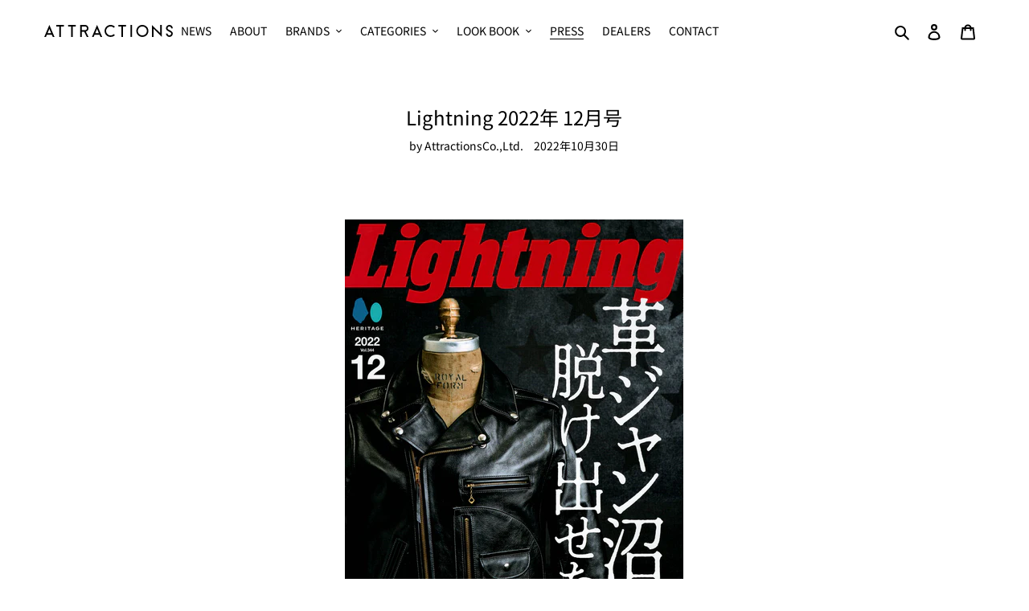

--- FILE ---
content_type: text/css
request_url: https://attractions.co.jp/cdn/shop/t/22/assets/custom.css?v=90937648395532404291747650397
body_size: -188
content:
.mobile-nav__dropdown{display:block;max-height:0;overflow:hidden;position:relative;right:0;-webkit-transition:all .35s;transition:all .35s}.is-expand--child .mobile-nav__dropdown,.is-expand>.mobile-nav__dropdown{max-height:100vh;right:0}.third-nav--is-open{height:auto!important}.third-nav--is-open .mobile-nav{-ms-transform:translate3d(0,0,0);-webkit-transform:translate3d(0,0,0);transform:translateZ(0)}.mobile-nav-wrapper{z-index:3}.mobile-nav__dropdown .mobile-nav__sublist-header,.mobile-nav__return{display:none}.page-container{transform:none!important}#shopify-section-header{position:sticky;top:0;z-index:999}.is-nav-opened #shopify-section-header{height:100vh}.header-wrapper{display:flex;align-items:center;justify-content:space-between;gap:24px}header nav{flex-grow:1}.banner-1650965604af5b508f{margin-bottom:4px}.site-nav{text-align:left}.site-nav .icon-chevron-down{margin-top:-4px}.product-cards{display:flex;flex-wrap:wrap;gap:24px 8px;margin:0!important;width:100%;margin-block-start:0!important;margin-block-end:0!important}.product-cards .grid__item{width:calc((100% - 24px)/4);padding:0 16px}@media all and (max-width: 749px){.product-cards{gap:24px}.product-cards .grid__item{width:calc((100% - 24px)/2);padding:0!important}}.product-image{max-width:100%!important}.product-image img{max-width:100%!important;max-height:100%!important;width:100%}[data-thumbnail-slider]{overscroll-behavior:contain;-ms-scroll-chaining:none;-webkit-overflow-scrolling:auto}
/*# sourceMappingURL=/cdn/shop/t/22/assets/custom.css.map?v=90937648395532404291747650397 */


--- FILE ---
content_type: text/css
request_url: https://attractions.co.jp/cdn/shop/t/22/assets/ss-style.css?v=58155988600520537491750764762
body_size: 248
content:
:focus{outline:none}a,button{-webkit-tap-highlight-color:transparent}.h2,h2{text-transform:none}hr{margin:30px 0}.article__grid-image-container{margin:0 auto 25px 0}.btn--link:not([disabled]):hover,.btn--link:focus{color:#000}@media screen and (max-width: 749px){.site-header__logo-image--centered img{margin:0}}@media screen and (max-width: 749px){.is-desktop{display:none}.is-mobile{display:block}}@media screen and (min-width: 750px){.is-desktop{display:block}.is-mobile{display:none}}.news-section{display:flex;flex-wrap:wrap}.news-section h4{margin-top:20px}.news-section .news-block{width:25%;padding-left:15px;padding-right:15px}@media screen and (max-width: 749px){.news-section .news-block:nth-child(1),.news-section .news-block:nth-child(3){width:50%;padding-left:0;padding-right:10px}.news-section .news-block:nth-child(2),.news-section .news-block:nth-child(4){width:50%;padding-left:10px;padding-right:0}}.accessArea{display:flex;flex-wrap:wrap}.accessArea div{width:50%}#gMap{width:100%;height:400px}@media screen and (max-width: 749px){.accessArea div{width:100%}#gMap{margin-top:20px}}.category_area{border-top:1px solid #ebebeb;border-bottom:1px solid #ebebeb}.category_list{overflow-x:auto;scrollbar-width:none;display:flex;flex-wrap:nowrap}.category_list::-webkit-scrollbar{display:none}.category_list li a{display:inline-block;margin:8px 0;padding:4px 12px;text-wrap:nowrap}.category_list li a.active-category{background-color:#eee;border-radius:20px}.is-nav-opened{height:calc(100vh - 46px)}#shopify-privacy-banner-decline-button{display:none}#shopify-privacy-banner-div h3{margin-bottom:8px!important}#shopify-privacy-banner-div p{line-height:1.4rem!important}.coming-soon{margin-top:20px;padding:20px;text-align:center;border:thin solid #ccc}.product-form__item{padding:0}.product-form__controls-group:not(:nth-child(1)){margin-top:12px}#BlogTagFilter{width:140px!important}.category_area .page-width{position:relative}.category_area .scroll-mark{display:none}@media screen and (max-width: 749px){.category_area .scroll-mark{position:absolute;display:flex;justify-content:center;align-items:center;top:0;right:0;padding:8px;color:#000;height:100%}}.blog-page-width{max-width:768px;padding:16px}.inside-the-attractions .section-header{text-align:left!important}.inside-the-attractions h1{font-size:24px}@media only screen and (max-width: 749px){.inside-the-attractions h1{font-size:20px}}.account-header h1{font-size:24px!important}@media only screen and (max-width: 749px){.account-header h1{font-size:20px!important}}.newspress{max-width:768px!important}.newspress h1{font-size:24px}@media only screen and (max-width: 749px){.newspress h1{font-size:20px}}.newspress .grid{margin-left:0}.newspress .grid .grid__item{padding-left:0!important}@media only screen and (max-width: 749px){.newspress .grid .grid__item{padding-left:0!important}}.newspress .grid .xo-grid-item,.newspress .grid .imagebox{width:100%!important}.newspress .grid .imagebox__media img{height:auto!important}.newspress .grid .xo-stack .grid-item__wrapper,.newspress .grid .xo-grid .grid-item__wrapper,.newspress .grid .xo-masonry .grid-item__wrapper{padding:0!important}@media only screen and (min-width: 750px){.page-mailmagazine{width:60%;left:50%;transform:translate(-50%)}}@media only screen and (max-width: 749px){.page-mailmagazine h1{font-size:20px}.page-mailmagazine input{font-size:14px}}.title-align-left .section-header{text-align:left!important}@media (max-width: 749px){.myaccount .responsive-table th,.myaccount .responsive-table td{padding:5px 0!important;line-height:30px!important;vertical-align:middle!important}}
/*# sourceMappingURL=/cdn/shop/t/22/assets/ss-style.css.map?v=58155988600520537491750764762 */


--- FILE ---
content_type: text/javascript
request_url: https://attractions.co.jp/cdn/shop/t/22/assets/home.js?v=73488444333465509811745574109
body_size: -430
content:
const slider=function(){const heroSlider=new Swiper(".grid--blog",{loop:!0,speed:1e3,autoplay:{delay:3e3},pagination:{el:".hero-swiper-pagination",clickable:!0},navigation:{nextEl:".hero-swiper-button-next",prevEl:".hero-swiper-button-prev"},breakpoints:{0:{slidesPerView:1.1,centeredSlides:!0,loopedSlides:3},768:{slidesPerView:"auto",spaceBetween:40}}}),staffPicksSlider=new Swiper(".staff-picks-swiper-container",{slidesPerView:1.5,spaceBetween:40,loop:!0,loopedSlides:3,centeredSlides:!0,speed:1e3,autoplay:{delay:3e3},pagination:{el:".staff-picks-swiper-pagination",clickable:!0},navigation:{nextEl:".staff-picks-swiper-button-next",prevEl:".staff-picks-swiper-button-prev"},breakpoints:{768:{slidesPerView:2.4,spaceBetween:32}}})};slider();
//# sourceMappingURL=/cdn/shop/t/22/assets/home.js.map?v=73488444333465509811745574109
